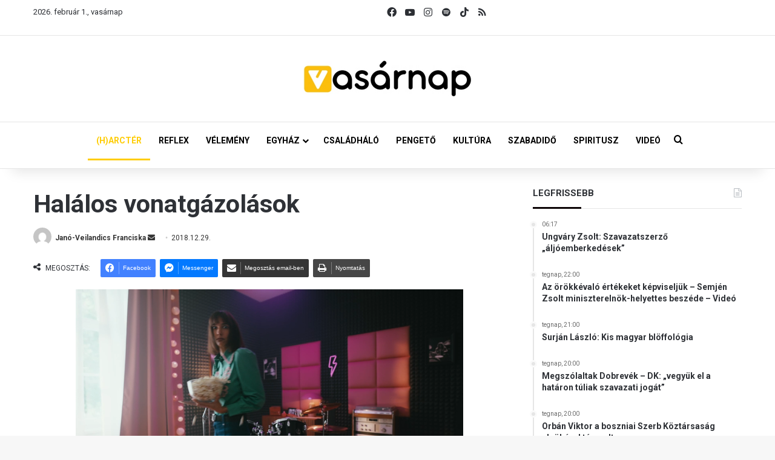

--- FILE ---
content_type: text/html; charset=utf-8
request_url: https://accounts.google.com/o/oauth2/postmessageRelay?parent=https%3A%2F%2Fvasarnap.hu&jsh=m%3B%2F_%2Fscs%2Fabc-static%2F_%2Fjs%2Fk%3Dgapi.lb.en.2kN9-TZiXrM.O%2Fd%3D1%2Frs%3DAHpOoo_B4hu0FeWRuWHfxnZ3V0WubwN7Qw%2Fm%3D__features__
body_size: 162
content:
<!DOCTYPE html><html><head><title></title><meta http-equiv="content-type" content="text/html; charset=utf-8"><meta http-equiv="X-UA-Compatible" content="IE=edge"><meta name="viewport" content="width=device-width, initial-scale=1, minimum-scale=1, maximum-scale=1, user-scalable=0"><script src='https://ssl.gstatic.com/accounts/o/2580342461-postmessagerelay.js' nonce="1GZaPrKKiN3GWY7bf1Co_w"></script></head><body><script type="text/javascript" src="https://apis.google.com/js/rpc:shindig_random.js?onload=init" nonce="1GZaPrKKiN3GWY7bf1Co_w"></script></body></html>